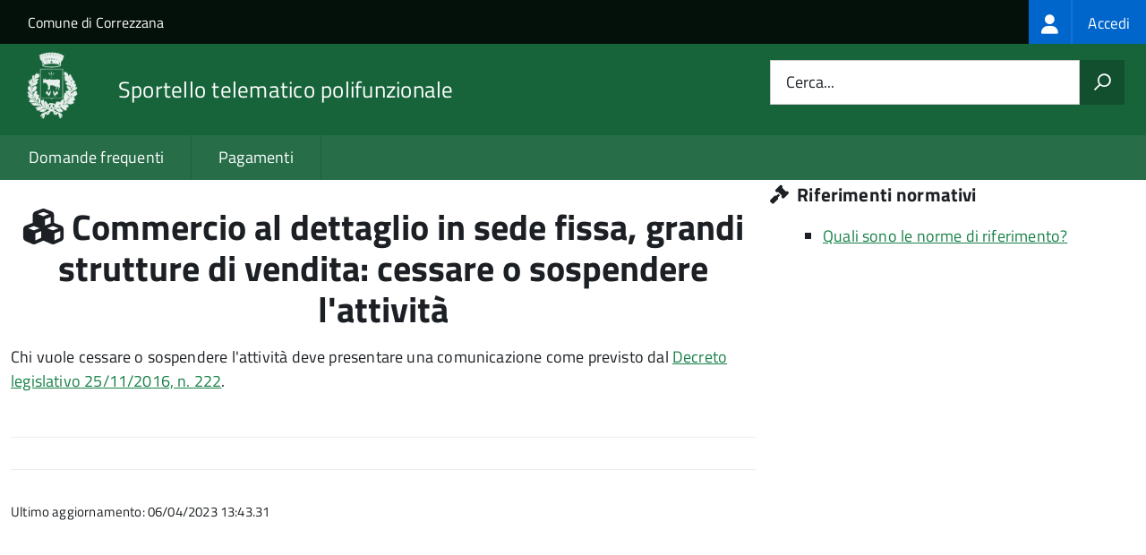

--- FILE ---
content_type: text/html; charset=UTF-8
request_url: https://sportellotelematico.comune.correzzana.mb.it/action%3Ar_lombar%3Acommercio.dettaglio%3Bgrandi.strutture%3Bcessare
body_size: 5628
content:
<!DOCTYPE html>
<html lang="it" dir="ltr" prefix="og: https://ogp.me/ns#">
  <head>
    <meta charset="utf-8" />
<script>var _paq = _paq || [];(function(){var u=(("https:" == document.location.protocol) ? "https://nginx.piwik.prod.globogis.srl/" : "https://nginx.piwik.prod.globogis.srl/");_paq.push(["setSiteId", "55"]);_paq.push(["setTrackerUrl", u+"matomo.php"]);if (!window.matomo_search_results_active) {_paq.push(["trackPageView"]);}var d=document,g=d.createElement("script"),s=d.getElementsByTagName("script")[0];g.type="text/javascript";g.defer=true;g.async=true;g.src=u+"matomo.js";s.parentNode.insertBefore(g,s);})();</script>
<link rel="canonical" href="https://sportellotelematico.comune.correzzana.mb.it/action%3Ar_lombar%3Acommercio.dettaglio%3Bgrandi.strutture%3Bcessare" />
<meta property="og:url" content="https://sportellotelematico.comune.correzzana.mb.it/action%3Ar_lombar%3Acommercio.dettaglio%3Bgrandi.strutture%3Bcessare" />
<meta property="og:title" content="Commercio al dettaglio in sede fissa, grandi strutture di vendita: cessare o sospendere l&#039;attività | Sportello Telematico Unificato STU3" />
<meta property="og:image:url" content="https://storage.googleapis.com/maggioli-stu-theme-public-prod/10.30.3/themes/custom/stu3_italia/logo.svg" />
<meta name="Generator" content="Drupal 10 (https://www.drupal.org)" />
<meta name="MobileOptimized" content="width" />
<meta name="HandheldFriendly" content="true" />
<meta name="viewport" content="width=device-width, initial-scale=1.0" />
<link rel="icon" href="https://storage.googleapis.com/stu-correzzana-public-prod/favicon.ico" type="image/vnd.microsoft.icon" />

    <title>Commercio al dettaglio in sede fissa, grandi strutture di vendita: cessare o sospendere l&#039;attività | Sportello Telematico Unificato STU3</title>
    <link rel="stylesheet" media="all" href="/sites/default/files/css/css_obiFlVCX3yzco1C7n5v5cCPjosKrrrdc18BCak2PFV0.css?delta=0&amp;language=it&amp;theme=stu3_italia&amp;include=[base64]" />
<link rel="stylesheet" media="all" href="/sites/default/files/css/css_ZGfC1vso4-BxY9C_0s-Ytw6vs50mkzPX60wc7n3oDw8.css?delta=1&amp;language=it&amp;theme=stu3_italia&amp;include=[base64]" />
<link rel="stylesheet" media="all" href="https://storage.googleapis.com/maggioli-stu-theme-public-prod/10.30.3/css/build/font-awesome/css/all.min.css" />
<link rel="stylesheet" media="all" href="https://storage.googleapis.com/maggioli-stu-theme-public-prod/10.30.3/css/fonts.css" />
<link rel="stylesheet" media="all" href="https://storage.googleapis.com/maggioli-stu-theme-public-prod/10.30.3/css/build/vendor.css" />
<link rel="stylesheet" media="all" href="https://storage.googleapis.com/maggioli-stu-theme-public-prod/10.30.3/css/build/build_green.css" />

    
  </head>
  <body class="no-gin--toolbar-active path-node page-node-type-stu-action Sportello-telematico enhanced">
        <ul class="Skiplinks js-fr-bypasslinks visually-hidden focusable skip-link">
        <li><a accesskey="2" href="#main-content">Salta al contenuto principale</a></li>
        <li><a accesskey="3" href="#menu">Skip to site navigation</a></li>
    </ul>

    
      <div class="dialog-off-canvas-main-canvas" data-off-canvas-main-canvas>
    <ul class="Skiplinks js-fr-bypasslinks u-hiddenPrint">
  <li><a href="#main">Vai al Contenuto</a></li>
  <li><a class="js-fr-offcanvas-open" href="#menu" aria-controls="menu" aria-label="accedi al menu"
         title="accedi al menu">Vai alla navigazione del sito</a></li>
</ul>
<header class="Header Headroom--fixed js-Headroom u-hiddenPrint" role="banner">
  <div class="Header-banner">
      <div class="Header-owner">
      <a href="http://www.comune.correzzana.mb.it/">Comune di Correzzana</a>

      <div class="login-spid">
          <div class="region region-spid-login">
    <nav role="navigation" aria-labelledby="block-loginmenu-menu" id="block-loginmenu" class="block block-menu navigation menu--stu-login-menu">
            
  <h2 class="visually-hidden" id="block-loginmenu-menu">Login menu</h2>
  

        
              <ul class="Linklist Linklist--padded Treeview Treeview--default js-fr-treeview u-text-r-xs">
                    <li>
        <a href="/auth-service/login" data-drupal-link-system-path="auth-service/login"><span class="stu-login-custom">
      <span class="stu-login-icon stu-login-bg-generic">
        <span class="fa-solid fa-user fa-lg"></span>
      </span>
      <span class="stu-login stu-login-bg-generic stu-login-hidden">Accedi</span></span></a>
              </li>
        </ul>
  


  </nav>

  </div>

      </div>

          </div>
  </div>

  <div class="Header-navbar Grid Grid--alignMiddle" style="">
    <div class="Header-toggle Grid-cell">
      <a class="Hamburger-toggleContainer js-fr-offcanvas-open u-nojsDisplayInlineBlock" href="#menu"
         aria-controls="menu" aria-label="accedi al menu" title="accedi al menu">
        <span class="Hamburger-toggle" role="presentation"></span>
        <span class="Header-toggleText" role="presentation">Menu</span>
      </a>
    </div>

    <div class="Header-logo Grid-cell">
      <a style="text-decoration: none;" href="/" tabindex="-1">
        <img src="https://storage.googleapis.com/stu-correzzana-public-prod/theme/Comune%20di%20Correzzana%20BN%28150X150%29_2.png" alt="Logo Sportello telematico polifunzionale"/>
      </a>
    </div>

    <div class="Header-title Grid-cell">
      <h1 class="Header-titleLink">
        <a accesskey="1" href="/" title="Home" rel="home">
          <span style="">Sportello telematico polifunzionale</span>
        </a>
      </h1>

      
    </div>

    <div class="Header-searchTrigger Grid-cell">
      <button aria-controls="header-search" class="js-Header-search-trigger Icon Icon-search"
              title="attiva il form di ricerca" aria-label="attiva il form di ricerca" aria-hidden="false"></button>
      <button aria-controls="header-search" class="js-Header-search-trigger Icon Icon-close u-hidden"
              title="disattiva il form di ricerca" aria-label="disattiva il form di ricerca"
              aria-hidden="true"></button>
    </div>

    <div class="Header-utils Grid-cell">
            <div class="Header-search" id="header-search">
        <form class="Form" action="/search" method="GET">
          <div class="Form-field Form-field--withPlaceholder Grid">
            <input class="Form-input Grid-cell u-sizeFill u-text-r-s" required id="cerca" name="search" autocomplete="off">
            <label class="Form-label" for="cerca">Cerca...</label>
            <button class="Grid-cell u-sizeFit Icon-search u-background-60 u-color-white u-padding-all-s u-textWeight-700"
                    title="Avvia la ricerca" aria-label="Avvia la ricerca"></button>
          </div>
        </form>
      </div>
      
    </div>
  </div>
    <div class="region region-header Headroom-hideme u-textCenter stu3-region-header">
        <nav class="Megamenu Megamenu--default js-megamenu" role="navigation" aria-labelledby="system-navigation">
      

              <ul class="Megamenu-list u-layout-wide u-layoutCenter u-layout-withGutter" id="system-navigation">

      
    
                        <li class="Megamenu-item ">
                    <a href="/faq" data-drupal-link-system-path="faq">Domande frequenti</a>
                    </li>
                        <li class="Megamenu-item ">
                    <a href="/action%3As_italia%3Apagare" data-drupal-link-system-path="node/687">Pagamenti</a>
                    </li>
                        <li class="Megamenu-item ">
                    <a href="/page%3As_italia%3Ascrivania.cittadino" title="Visualizza tutti i miei dati" data-drupal-link-system-path="node/1058"></a>
                    </li>
    
          </ul>
    
  


    </nav>

  </div>

</header>

<section class="Offcanvas Offcanvas--left Offcanvas--modal js-fr-offcanvas u-jsVisibilityHidden u-nojsDisplayNone"
         id="menu" style="visibility: hidden;">
  <h2 class="u-hiddenVisually">Menu di navigazione</h2>
  <div class="Offcanvas-content u-background-white">
    <div class="Offcanvas-toggleContainer u-background-70 u-jsHidden">
      <a class="Hamburger-toggleContainer u-block u-color-white u-padding-bottom-xxl u-padding-left-s u-padding-top-xxl js-fr-offcanvas-close"
         aria-controls="menu" aria-label="esci dalla navigazione" title="esci dalla navigazione" href="#">
        <span class="Hamburger-toggle is-active" aria-hidden="true"></span>
      </a>
    </div>
    <nav>
        <div class="region region-primary-menu">
    <nav role="navigation" aria-labelledby="block-stu3-italia-main-menu-menu" id="block-stu3-italia-main-menu" class="block block-menu navigation menu--main">
            
  <h2 class="visually-hidden" id="block-stu3-italia-main-menu-menu">Navigazione principale</h2>
  

        
              <ul class="Linklist Linklist--padded Treeview Treeview--default js-fr-treeview u-text-r-xs">
                    <li>
        <a href="/faq" data-drupal-link-system-path="faq">Domande frequenti</a>
              </li>
                <li>
        <a href="/action%3As_italia%3Apagare" data-drupal-link-system-path="node/687">Pagamenti</a>
              </li>
                <li>
        <a href="/page%3As_italia%3Ascrivania.cittadino" title="Visualizza tutti i miei dati" data-drupal-link-system-path="node/1058"></a>
              </li>
        </ul>
  


  </nav>

  </div>

    </nav>
  </div>
</section>


<div id="slider">
  
</div>
<div id="main" role="main">
  <span id="main-content" tabindex="-1"></span>  
    <div class="region region-highlighted Grid Grid--withGutter">
    <div data-drupal-messages-fallback class="hidden"></div>

  </div>


  

  <div class="u-layout-wide u-layoutCenter u-layout-withGutter">
    <div class="Grid Grid--withGutter">
                          <div class="Grid-cell u-md-size8of12 u-lg-size8of12">
        <section>  <div class="region region-content">
    <div id="block-stu3-italia-page-title" class="block block-core block-page-title-block">
  
    
      
  <h1 class="page-title u-text-h1"><span class="field field--name-title field--type-string field--label-hidden"><em class="fa fa-cubes"></em><span> Commercio al dettaglio in sede fissa, grandi strutture di vendita: cessare o sospendere l&#039;attività</span></span>
</h1>


  </div>
<div id="block-stu3-italia-content" class="block block-system block-system-main-block">
  
    
      


<article class="node node--type-stu-action node--view-mode-full Prose">
  
    

      
  
  
  <div class="node__content">

    
    
            <div class="clearfix text-formatted field field--name-body field--type-text-with-summary field--label-hidden field__item Prose"><p>Chi vuole cessare o sospendere l'attività deve presentare una comunicazione come previsto&nbsp;dal&nbsp;<a href="http://www.indicenormativa.it/norma/urn%3Anir%3Astato%3Adecreto.legislativo%3A2016-11-25%3B222">Decreto </a><a href="http://www.indicenormativa.it/norma/urn%3Anir%3Astato%3Adecreto.legislativo%3A2016-11-25%3B222">legislativo 25/11/2016, n. 222</a>.</p></div>
      

  
  
  
    
    

          <div class="node-separator"></div>
    
    
    

              <div class="node-separator"></div>
      <div class="u-text-r-xxs">
        Ultimo aggiornamento: 06/04/2023 13:43.31
      </div>
      </div>
</article>

  </div>

  </div>
</section>

        
      </div>
              <div class="Grid-cell u-sizeFull u-md-size4of12 u-lg-size4of12">
          <aside class="layout-sidebar-first" role="complementary">
            
              <div class="region region-sidebar-second">
    <div class="views-element-container block block-views block-views-blockstu-founding-law-block-2 Prose" id="block-stu-founding-law-action">
  
      <h4 class="u-text-h4"><span class="fa fa-gavel" title="Riferimenti normativi"></span> Riferimenti normativi</h4>
    
      <div><div class="view view-stu-founding-law view-id-stu_founding_law view-display-id-block_2 js-view-dom-id-fb1a7780fbbba4fd95850a2544794f2e89f6882bbb6bee0f55ad76bc67f45dea">
  
    
      
      <div class="view-content">
      <div class="Prose item-list">
  
  <ul>

          <li><a href="http://www.indicenormativa.it/norme/procedimenti/strutture.vendita;grandi?istituzione=Comune%20di%20Correzzana" class="chip-label" target="_blank">Quali sono le norme di riferimento?</a></li>
    
  </ul>

</div>

    </div>
  
          </div>
</div>

  </div>
<div class="views-element-container block block-views block-views-blockstu-related-faq-block-1 Prose" id="block-related-faq">
  
      
      <div><div class="view view-stu-related-faq view-id-stu_related_faq view-display-id-block_1 js-view-dom-id-23ac6eb43b369ba51f36009a26b887224300f50af95634cb84bd8e1b2c7a93d6">
  
    
      
  
            <div class="view-footer">
      <div class="view view-stu-related-faq view-id-stu_related_faq view-display-id-block_3 js-view-dom-id-00401c8b1845c62b26ca16411b48bf0246dc553dd3c6594ee114de03d768bbd5">
  
    
      
  
          </div>

    </div>
    </div>
</div>

  </div>

  </div>

          </aside>
        </div>
          </div>
  </div>

      <div class="u-layout-wide u-layoutCenter u-layout-withGutter u-padding-r-top u-padding-r-bottom">
        <div class="region region-content-bottom">
    <div class="views-element-container block block-views block-views-blockwww-text-button-menu-block-1" id="block-views-block-www-text-button-menu-block-1">
  
    
      <div><div class="view view-www-text-button-menu view-id-www_text_button_menu view-display-id-block_1 js-view-dom-id-f52957c527aad92594414160e40e327397a388562b176cd9f5dc6ff1028b0050">
  
    
      
  
          </div>
</div>

  </div>
<div class="views-element-container block block-views block-views-blockwww-bottom-menu-block-1" id="block-views-block-www-bottom-menu-block-1">
  
    
      <div><div class="view view-www-bottom-menu view-id-www_bottom_menu view-display-id-block_1 js-view-dom-id-dbe1aa05e5b5f829db889ae4938857944fc2dd534d95cefe8a95c14034148668">
  
    
      
  
          </div>
</div>

  </div>
<div class="views-element-container block block-views block-views-blockwww-bottom-menu-block-2" id="block-views-block-www-bottom-menu-block-2">
  
    
      <div><div class="view view-www-bottom-menu view-id-www_bottom_menu view-display-id-block_2 js-view-dom-id-ddf82ab2ec365c46de5198b30aa30acfd83702597976f45413a33d89ed11ebcb">
  
    
      
  
          </div>
</div>

  </div>

  </div>

    </div>
  
  
      <div class="u-background-grey-80 sticky-footer">
      <div class="u-layout-wide u-layoutCenter u-layout-r-withGutter">
        <footer class="Footer u-padding-all-s">
            <div class="region region-footer">
      
        <ul class="Footer-links u-cf">
          <li>
        <a href="/user/login" data-drupal-link-system-path="/user/login" title="Area riservata">Area riservata</a>
              </li>
          <li>
        <a href="/page%3As_italia%3Acredits" data-drupal-link-system-path="/page%3As_italia%3Acredits" title="Crediti">Crediti</a>
              </li>
          <li>
        <a href="/action%3As_italia%3Aprivacy.policy" data-drupal-link-system-path="/action%3As_italia%3Aprivacy.policy" title="Informativa privacy">Informativa privacy</a>
              </li>
          <li>
        <a href="/page%3As_italia%3Asportello.telematico%3Bnote.legali" data-drupal-link-system-path="/page%3As_italia%3Asportello.telematico%3Bnote.legali" title="Note legali">Note legali</a>
              </li>
          <li>
        <a href="/action%3As_italia%3Aobblighi.accessibilita" data-drupal-link-system-path="/action%3As_italia%3Aobblighi.accessibilita" title="Dichiarazione di accessibilità">Dichiarazione di accessibilità</a>
              </li>
          <li>
        <a href="/node/1267" data-drupal-link-system-path="/node/1267" title="Contatti">Contatti</a>
              </li>
          <li>
        <a href="/bookings" data-drupal-link-system-path="/bookings" title="Prenotazione appuntamento">Prenotazione appuntamento</a>
              </li>
          <li>
        <a href="/datimonitoraggio" data-drupal-link-system-path="/datimonitoraggio" title="Statistiche del portale">Statistiche del portale</a>
              </li>
          <li>
        <a href="/faq" data-drupal-link-system-path="/faq" title="Leggi le FAQ">Leggi le FAQ</a>
              </li>
          <li>
        <a href="/action%3As_italia%3Apagare" data-drupal-link-system-path="/action%3As_italia%3Apagare" title="Pagamenti">Pagamenti</a>
              </li>
          <li>
        <a href="/riepilogo_valutazioni" data-drupal-link-system-path="/riepilogo_valutazioni" title="Riepilogo valutazioni">Riepilogo valutazioni</a>
              </li>
          <li>
        <a href="/page%3As_italia%3Apiano.miglioramento.servizi" data-drupal-link-system-path="/page%3As_italia%3Apiano.miglioramento.servizi" title="Piano di miglioramento dei servizi">Piano di miglioramento dei servizi</a>
              </li>
          <li>
        <a href="/node/1267" data-drupal-link-system-path="/node/1267" title="Comune di Correzzana - PEC: comune.correzzana@pec.regione.lombardia.it">Comune di Correzzana - PEC: comune.correzzana@pec.regione.lombardia.it</a>
              </li>
        </ul>
  


<div id="block-poweredby" class="block block-stu-site-web-utilities block-powered-by">
  
    
      <style>
.powered-by a {
  line-height: 2!important;
  color: #fff!important;
  text-decoration: underline!important;
}

.powered-by a:hover {
  text-decoration: none!important;
}

</style>

<div class="powered-by">
  <a href="https://www.sportellotelematicopolifunzionale.it" target="_blank" rel="noopener">Powered by Sportello Telematico Polifunzionale (v. 10.30.3)</a>
</div>

  </div>

  </div>

          <a href="https://designers.italia.it/" style="margin-top:-20px;float:right" title="Costruito utilizzando il design system di Designers Italia"><img src="https://storage.googleapis.com/maggioli-stu-theme-public-staging/ad921212/img/it_logo.png" width="20" height="16" alt="Costruito utilizzando il design system di Designers Italia"/></a>
      </footer>
      </div>
    </div>
  </div>


  </div>

    
    <script type="application/json" data-drupal-selector="drupal-settings-json">{"path":{"baseUrl":"\/","pathPrefix":"","currentPath":"node\/3887","currentPathIsAdmin":false,"isFront":false,"currentLanguage":"it"},"pluralDelimiter":"\u0003","suppressDeprecationErrors":true,"ajaxPageState":{"libraries":"[base64]","theme":"stu3_italia","theme_token":null},"ajaxTrustedUrl":[],"matomo":{"disableCookies":false,"trackMailto":false},"data":{"extlink":{"extTarget":true,"extTargetAppendNewWindowDisplay":true,"extTargetAppendNewWindowLabel":"(opens in a new window)","extTargetNoOverride":true,"extNofollow":false,"extTitleNoOverride":true,"extNoreferrer":false,"extFollowNoOverride":false,"extClass":"0","extLabel":"(link is external)","extImgClass":false,"extSubdomains":true,"extExclude":"","extInclude":"","extCssExclude":".it-nav-wrapper, .it-footer-main, .stu-account","extCssInclude":"","extCssExplicit":"","extAlert":false,"extAlertText":"This link will take you to an external web site. We are not responsible for their content.","extHideIcons":false,"mailtoClass":"0","telClass":"","mailtoLabel":"(link sends email)","telLabel":"(link is a phone number)","extUseFontAwesome":false,"extIconPlacement":"append","extPreventOrphan":false,"extFaLinkClasses":"fa fa-external-link","extFaMailtoClasses":"fa fa-envelope-o","extAdditionalLinkClasses":"","extAdditionalMailtoClasses":"","extAdditionalTelClasses":"","extFaTelClasses":"fa fa-phone","allowedDomains":null,"extExcludeNoreferrer":""}},"user":{"uid":0,"permissionsHash":"711295db365a37da754e781cf9ba6b9036a7fe4e4ad695d400e4841fbc6d4dc4"}}</script>
<script src="/sites/default/files/js/js_R3SYAgrrTLz-ug5a2_gtDSMadZTTYd7_u-cXvkHpZB8.js?scope=footer&amp;delta=0&amp;language=it&amp;theme=stu3_italia&amp;include=eJw1ilEKgCAQBS9k-tGB4pmybK1t6Ap2-4LqaxhmVq05pNpPiE8MUfLYMFweJnzsf_rUFZgWDS9csz4vbBBGINEImZpdz0g3xJEhug"></script>
<script src="https://storage.googleapis.com/maggioli-stu-theme-public-prod/10.30.3/js/build/IWT.min.js"></script>
<script src="https://storage.googleapis.com/maggioli-stu-theme-public-prod/10.30.3/js/stu3_italia.js"></script>

  </body>
</html>
